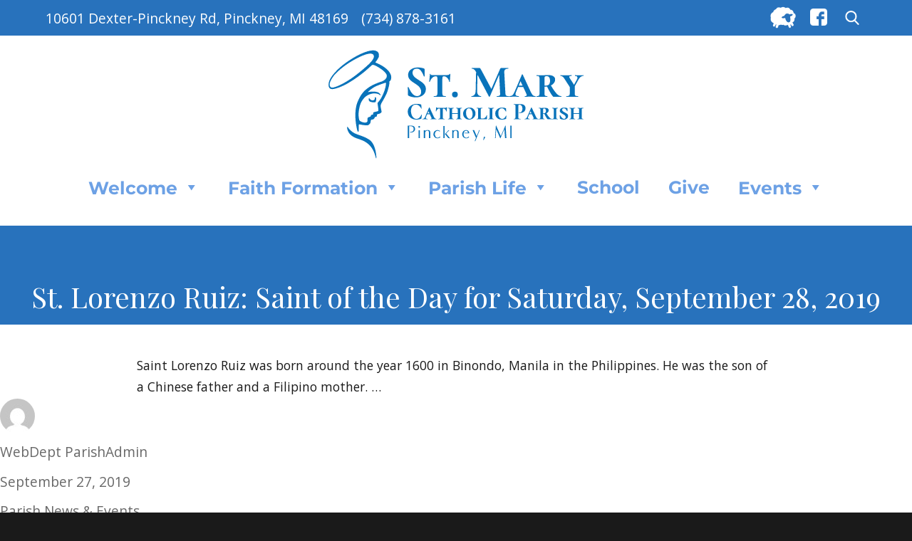

--- FILE ---
content_type: text/html; charset=UTF-8
request_url: https://stmarypinckney.org/2019/09/27/st-lorenzo-ruiz-saint-of-the-day-for-saturday-september-28-2019/
body_size: 46205
content:
<!DOCTYPE html>
<html lang="en-US" class="no-js">
<head>
	<meta charset="UTF-8">
	<meta name="viewport" content="width=device-width, initial-scale=1">
	<link rel="profile" href="http://gmpg.org/xfn/11">
		<script>
(function(html){html.className = html.className.replace(/\bno-js\b/,'js')})(document.documentElement);
//# sourceURL=twentysixteen_javascript_detection
</script>
<title>St. Lorenzo Ruiz: Saint of the Day for Saturday, September 28, 2019 &#8211; St. Mary Catholic Parish</title>
<meta name='robots' content='max-image-preview:large' />
<link rel="alternate" type="application/rss+xml" title="St. Mary Catholic Parish &raquo; Feed" href="https://stmarypinckney.org/feed/" />
<link rel="alternate" title="oEmbed (JSON)" type="application/json+oembed" href="https://stmarypinckney.org/wp-json/oembed/1.0/embed?url=https%3A%2F%2Fstmarypinckney.org%2F2019%2F09%2F27%2Fst-lorenzo-ruiz-saint-of-the-day-for-saturday-september-28-2019%2F" />
<link rel="alternate" title="oEmbed (XML)" type="text/xml+oembed" href="https://stmarypinckney.org/wp-json/oembed/1.0/embed?url=https%3A%2F%2Fstmarypinckney.org%2F2019%2F09%2F27%2Fst-lorenzo-ruiz-saint-of-the-day-for-saturday-september-28-2019%2F&#038;format=xml" />
<style id='wp-img-auto-sizes-contain-inline-css'>
img:is([sizes=auto i],[sizes^="auto," i]){contain-intrinsic-size:3000px 1500px}
/*# sourceURL=wp-img-auto-sizes-contain-inline-css */
</style>
<style id='wp-emoji-styles-inline-css'>

	img.wp-smiley, img.emoji {
		display: inline !important;
		border: none !important;
		box-shadow: none !important;
		height: 1em !important;
		width: 1em !important;
		margin: 0 0.07em !important;
		vertical-align: -0.1em !important;
		background: none !important;
		padding: 0 !important;
	}
/*# sourceURL=wp-emoji-styles-inline-css */
</style>
<link rel='stylesheet' id='wp-block-library-css' href='https://stmarypinckney.org/wp-includes/css/dist/block-library/style.min.css?ver=6.9' media='all' />
<style id='global-styles-inline-css'>
:root{--wp--preset--aspect-ratio--square: 1;--wp--preset--aspect-ratio--4-3: 4/3;--wp--preset--aspect-ratio--3-4: 3/4;--wp--preset--aspect-ratio--3-2: 3/2;--wp--preset--aspect-ratio--2-3: 2/3;--wp--preset--aspect-ratio--16-9: 16/9;--wp--preset--aspect-ratio--9-16: 9/16;--wp--preset--color--black: #000000;--wp--preset--color--cyan-bluish-gray: #abb8c3;--wp--preset--color--white: #fff;--wp--preset--color--pale-pink: #f78da7;--wp--preset--color--vivid-red: #cf2e2e;--wp--preset--color--luminous-vivid-orange: #ff6900;--wp--preset--color--luminous-vivid-amber: #fcb900;--wp--preset--color--light-green-cyan: #7bdcb5;--wp--preset--color--vivid-green-cyan: #00d084;--wp--preset--color--pale-cyan-blue: #8ed1fc;--wp--preset--color--vivid-cyan-blue: #0693e3;--wp--preset--color--vivid-purple: #9b51e0;--wp--preset--color--dark-gray: #1a1a1a;--wp--preset--color--medium-gray: #686868;--wp--preset--color--light-gray: #e5e5e5;--wp--preset--color--blue-gray: #4d545c;--wp--preset--color--bright-blue: #007acc;--wp--preset--color--light-blue: #9adffd;--wp--preset--color--dark-brown: #402b30;--wp--preset--color--medium-brown: #774e24;--wp--preset--color--dark-red: #640c1f;--wp--preset--color--bright-red: #ff675f;--wp--preset--color--yellow: #ffef8e;--wp--preset--gradient--vivid-cyan-blue-to-vivid-purple: linear-gradient(135deg,rgb(6,147,227) 0%,rgb(155,81,224) 100%);--wp--preset--gradient--light-green-cyan-to-vivid-green-cyan: linear-gradient(135deg,rgb(122,220,180) 0%,rgb(0,208,130) 100%);--wp--preset--gradient--luminous-vivid-amber-to-luminous-vivid-orange: linear-gradient(135deg,rgb(252,185,0) 0%,rgb(255,105,0) 100%);--wp--preset--gradient--luminous-vivid-orange-to-vivid-red: linear-gradient(135deg,rgb(255,105,0) 0%,rgb(207,46,46) 100%);--wp--preset--gradient--very-light-gray-to-cyan-bluish-gray: linear-gradient(135deg,rgb(238,238,238) 0%,rgb(169,184,195) 100%);--wp--preset--gradient--cool-to-warm-spectrum: linear-gradient(135deg,rgb(74,234,220) 0%,rgb(151,120,209) 20%,rgb(207,42,186) 40%,rgb(238,44,130) 60%,rgb(251,105,98) 80%,rgb(254,248,76) 100%);--wp--preset--gradient--blush-light-purple: linear-gradient(135deg,rgb(255,206,236) 0%,rgb(152,150,240) 100%);--wp--preset--gradient--blush-bordeaux: linear-gradient(135deg,rgb(254,205,165) 0%,rgb(254,45,45) 50%,rgb(107,0,62) 100%);--wp--preset--gradient--luminous-dusk: linear-gradient(135deg,rgb(255,203,112) 0%,rgb(199,81,192) 50%,rgb(65,88,208) 100%);--wp--preset--gradient--pale-ocean: linear-gradient(135deg,rgb(255,245,203) 0%,rgb(182,227,212) 50%,rgb(51,167,181) 100%);--wp--preset--gradient--electric-grass: linear-gradient(135deg,rgb(202,248,128) 0%,rgb(113,206,126) 100%);--wp--preset--gradient--midnight: linear-gradient(135deg,rgb(2,3,129) 0%,rgb(40,116,252) 100%);--wp--preset--font-size--small: 13px;--wp--preset--font-size--medium: 20px;--wp--preset--font-size--large: 36px;--wp--preset--font-size--x-large: 42px;--wp--preset--spacing--20: 0.44rem;--wp--preset--spacing--30: 0.67rem;--wp--preset--spacing--40: 1rem;--wp--preset--spacing--50: 1.5rem;--wp--preset--spacing--60: 2.25rem;--wp--preset--spacing--70: 3.38rem;--wp--preset--spacing--80: 5.06rem;--wp--preset--shadow--natural: 6px 6px 9px rgba(0, 0, 0, 0.2);--wp--preset--shadow--deep: 12px 12px 50px rgba(0, 0, 0, 0.4);--wp--preset--shadow--sharp: 6px 6px 0px rgba(0, 0, 0, 0.2);--wp--preset--shadow--outlined: 6px 6px 0px -3px rgb(255, 255, 255), 6px 6px rgb(0, 0, 0);--wp--preset--shadow--crisp: 6px 6px 0px rgb(0, 0, 0);}:where(.is-layout-flex){gap: 0.5em;}:where(.is-layout-grid){gap: 0.5em;}body .is-layout-flex{display: flex;}.is-layout-flex{flex-wrap: wrap;align-items: center;}.is-layout-flex > :is(*, div){margin: 0;}body .is-layout-grid{display: grid;}.is-layout-grid > :is(*, div){margin: 0;}:where(.wp-block-columns.is-layout-flex){gap: 2em;}:where(.wp-block-columns.is-layout-grid){gap: 2em;}:where(.wp-block-post-template.is-layout-flex){gap: 1.25em;}:where(.wp-block-post-template.is-layout-grid){gap: 1.25em;}.has-black-color{color: var(--wp--preset--color--black) !important;}.has-cyan-bluish-gray-color{color: var(--wp--preset--color--cyan-bluish-gray) !important;}.has-white-color{color: var(--wp--preset--color--white) !important;}.has-pale-pink-color{color: var(--wp--preset--color--pale-pink) !important;}.has-vivid-red-color{color: var(--wp--preset--color--vivid-red) !important;}.has-luminous-vivid-orange-color{color: var(--wp--preset--color--luminous-vivid-orange) !important;}.has-luminous-vivid-amber-color{color: var(--wp--preset--color--luminous-vivid-amber) !important;}.has-light-green-cyan-color{color: var(--wp--preset--color--light-green-cyan) !important;}.has-vivid-green-cyan-color{color: var(--wp--preset--color--vivid-green-cyan) !important;}.has-pale-cyan-blue-color{color: var(--wp--preset--color--pale-cyan-blue) !important;}.has-vivid-cyan-blue-color{color: var(--wp--preset--color--vivid-cyan-blue) !important;}.has-vivid-purple-color{color: var(--wp--preset--color--vivid-purple) !important;}.has-black-background-color{background-color: var(--wp--preset--color--black) !important;}.has-cyan-bluish-gray-background-color{background-color: var(--wp--preset--color--cyan-bluish-gray) !important;}.has-white-background-color{background-color: var(--wp--preset--color--white) !important;}.has-pale-pink-background-color{background-color: var(--wp--preset--color--pale-pink) !important;}.has-vivid-red-background-color{background-color: var(--wp--preset--color--vivid-red) !important;}.has-luminous-vivid-orange-background-color{background-color: var(--wp--preset--color--luminous-vivid-orange) !important;}.has-luminous-vivid-amber-background-color{background-color: var(--wp--preset--color--luminous-vivid-amber) !important;}.has-light-green-cyan-background-color{background-color: var(--wp--preset--color--light-green-cyan) !important;}.has-vivid-green-cyan-background-color{background-color: var(--wp--preset--color--vivid-green-cyan) !important;}.has-pale-cyan-blue-background-color{background-color: var(--wp--preset--color--pale-cyan-blue) !important;}.has-vivid-cyan-blue-background-color{background-color: var(--wp--preset--color--vivid-cyan-blue) !important;}.has-vivid-purple-background-color{background-color: var(--wp--preset--color--vivid-purple) !important;}.has-black-border-color{border-color: var(--wp--preset--color--black) !important;}.has-cyan-bluish-gray-border-color{border-color: var(--wp--preset--color--cyan-bluish-gray) !important;}.has-white-border-color{border-color: var(--wp--preset--color--white) !important;}.has-pale-pink-border-color{border-color: var(--wp--preset--color--pale-pink) !important;}.has-vivid-red-border-color{border-color: var(--wp--preset--color--vivid-red) !important;}.has-luminous-vivid-orange-border-color{border-color: var(--wp--preset--color--luminous-vivid-orange) !important;}.has-luminous-vivid-amber-border-color{border-color: var(--wp--preset--color--luminous-vivid-amber) !important;}.has-light-green-cyan-border-color{border-color: var(--wp--preset--color--light-green-cyan) !important;}.has-vivid-green-cyan-border-color{border-color: var(--wp--preset--color--vivid-green-cyan) !important;}.has-pale-cyan-blue-border-color{border-color: var(--wp--preset--color--pale-cyan-blue) !important;}.has-vivid-cyan-blue-border-color{border-color: var(--wp--preset--color--vivid-cyan-blue) !important;}.has-vivid-purple-border-color{border-color: var(--wp--preset--color--vivid-purple) !important;}.has-vivid-cyan-blue-to-vivid-purple-gradient-background{background: var(--wp--preset--gradient--vivid-cyan-blue-to-vivid-purple) !important;}.has-light-green-cyan-to-vivid-green-cyan-gradient-background{background: var(--wp--preset--gradient--light-green-cyan-to-vivid-green-cyan) !important;}.has-luminous-vivid-amber-to-luminous-vivid-orange-gradient-background{background: var(--wp--preset--gradient--luminous-vivid-amber-to-luminous-vivid-orange) !important;}.has-luminous-vivid-orange-to-vivid-red-gradient-background{background: var(--wp--preset--gradient--luminous-vivid-orange-to-vivid-red) !important;}.has-very-light-gray-to-cyan-bluish-gray-gradient-background{background: var(--wp--preset--gradient--very-light-gray-to-cyan-bluish-gray) !important;}.has-cool-to-warm-spectrum-gradient-background{background: var(--wp--preset--gradient--cool-to-warm-spectrum) !important;}.has-blush-light-purple-gradient-background{background: var(--wp--preset--gradient--blush-light-purple) !important;}.has-blush-bordeaux-gradient-background{background: var(--wp--preset--gradient--blush-bordeaux) !important;}.has-luminous-dusk-gradient-background{background: var(--wp--preset--gradient--luminous-dusk) !important;}.has-pale-ocean-gradient-background{background: var(--wp--preset--gradient--pale-ocean) !important;}.has-electric-grass-gradient-background{background: var(--wp--preset--gradient--electric-grass) !important;}.has-midnight-gradient-background{background: var(--wp--preset--gradient--midnight) !important;}.has-small-font-size{font-size: var(--wp--preset--font-size--small) !important;}.has-medium-font-size{font-size: var(--wp--preset--font-size--medium) !important;}.has-large-font-size{font-size: var(--wp--preset--font-size--large) !important;}.has-x-large-font-size{font-size: var(--wp--preset--font-size--x-large) !important;}
/*# sourceURL=global-styles-inline-css */
</style>

<style id='classic-theme-styles-inline-css'>
/*! This file is auto-generated */
.wp-block-button__link{color:#fff;background-color:#32373c;border-radius:9999px;box-shadow:none;text-decoration:none;padding:calc(.667em + 2px) calc(1.333em + 2px);font-size:1.125em}.wp-block-file__button{background:#32373c;color:#fff;text-decoration:none}
/*# sourceURL=/wp-includes/css/classic-themes.min.css */
</style>
<link rel='stylesheet' id='vsel-styles-css' href='https://stmarypinckney.org/wp-content/plugins/very-simple-event-list/css/vsel-style.min.css?ver=6.9' media='all' />
<link rel='stylesheet' id='wp-show-posts-css' href='https://stmarypinckney.org/wp-content/plugins/wp-show-posts/css/wp-show-posts-min.css?ver=1.1.6' media='all' />
<link rel='stylesheet' id='megamenu-css' href='https://stmarypinckney.org/wp-content/uploads/maxmegamenu/style.css?ver=6a6292' media='all' />
<link rel='stylesheet' id='dashicons-css' href='https://stmarypinckney.org/wp-includes/css/dashicons.min.css?ver=6.9' media='all' />
<link rel='stylesheet' id='parent-style-css' href='https://stmarypinckney.org/wp-content/themes/twentysixteen/style.css?ver=6.9' media='all' />
<link rel='stylesheet' id='child-style-css' href='https://stmarypinckney.org/wp-content/themes/StMaryChildTheme/style.css?ver=6.9' media='all' />
<link rel='stylesheet' id='twentysixteen-fonts-css' href='https://stmarypinckney.org/wp-content/themes/twentysixteen/fonts/merriweather-plus-montserrat-plus-inconsolata.css?ver=20230328' media='all' />
<link rel='stylesheet' id='genericons-css' href='https://stmarypinckney.org/wp-content/themes/twentysixteen/genericons/genericons.css?ver=20251101' media='all' />
<link rel='stylesheet' id='twentysixteen-style-css' href='https://stmarypinckney.org/wp-content/themes/StMaryChildTheme/style.css?ver=20251202' media='all' />
<link rel='stylesheet' id='twentysixteen-block-style-css' href='https://stmarypinckney.org/wp-content/themes/twentysixteen/css/blocks.css?ver=20240817' media='all' />
<style id='tnc_custom_css-inline-css'>

            .nginx-cache-btn.nginx-cache-off a { background-color: #d63638 !important; }
            .nginx-cache-btn.nginx-cache-on a { background-color: green !important; }
        
/*# sourceURL=tnc_custom_css-inline-css */
</style>
<link rel='stylesheet' id='tmm-css' href='https://stmarypinckney.org/wp-content/plugins/team-members/inc/css/tmm_style.css?ver=6.9' media='all' />
<script src="https://stmarypinckney.org/wp-includes/js/jquery/jquery.min.js?ver=3.7.1" id="jquery-core-js"></script>
<script src="https://stmarypinckney.org/wp-includes/js/jquery/jquery-migrate.min.js?ver=3.4.1" id="jquery-migrate-js"></script>
<script src="https://stmarypinckney.org/wp-content/themes/StMaryChildTheme/date-format.js?ver=6.9" id="date-format-js-js"></script>
<script id="twentysixteen-script-js-extra">
var screenReaderText = {"expand":"expand child menu","collapse":"collapse child menu"};
//# sourceURL=twentysixteen-script-js-extra
</script>
<script src="https://stmarypinckney.org/wp-content/themes/twentysixteen/js/functions.js?ver=20230629" id="twentysixteen-script-js" defer data-wp-strategy="defer"></script>
<link rel="https://api.w.org/" href="https://stmarypinckney.org/wp-json/" /><link rel="alternate" title="JSON" type="application/json" href="https://stmarypinckney.org/wp-json/wp/v2/posts/594130" /><link rel="EditURI" type="application/rsd+xml" title="RSD" href="https://stmarypinckney.org/xmlrpc.php?rsd" />
<meta name="generator" content="WordPress 6.9" />
<link rel="canonical" href="https://stmarypinckney.org/2019/09/27/st-lorenzo-ruiz-saint-of-the-day-for-saturday-september-28-2019/" />
<link rel='shortlink' href='https://stmarypinckney.org/?p=594130' />
<!-- Analytics by WP Statistics - https://wp-statistics.com -->
<link rel="icon" href="https://stmarypinckney.org/wp-content/uploads/2018/05/cropped-SM-Pinckney-Mary-1-32x32.png" sizes="32x32" />
<link rel="icon" href="https://stmarypinckney.org/wp-content/uploads/2018/05/cropped-SM-Pinckney-Mary-1-192x192.png" sizes="192x192" />
<link rel="apple-touch-icon" href="https://stmarypinckney.org/wp-content/uploads/2018/05/cropped-SM-Pinckney-Mary-1-180x180.png" />
<meta name="msapplication-TileImage" content="https://stmarypinckney.org/wp-content/uploads/2018/05/cropped-SM-Pinckney-Mary-1-270x270.png" />
		<style id="wp-custom-css">
			#bbpress-forums p.bbp-topic-meta span {
	display:none;
}

.footerSocial img {
	object-fit: contain;
	width: 40px;
	height: 40px;
}
.flocknote ::placeholder {
	color: #000000!important;
}
.flocknote {
	width:50%!important;
	float:left!important;
}

.homespacer {
	display:block;
	height:1rem
}		</style>
		<style type="text/css">/** Mega Menu CSS: fs **/</style>
	<link href="https://fonts.googleapis.com/css?family=Playfair+Display:400,700" rel="stylesheet">
	<link href="https://fonts.googleapis.com/css?family=Open+Sans:300,400,600,700" rel="stylesheet">
	<link rel="stylesheet" href="https://use.fontawesome.com/releases/v5.0.12/css/all.css" integrity="sha384-G0fIWCsCzJIMAVNQPfjH08cyYaUtMwjJwqiRKxxE/rx96Uroj1BtIQ6MLJuheaO9" crossorigin="anonymous">
<link rel='stylesheet' id='font-awesome-css' href='https://cdn.jsdelivr.net/fontawesome/4.7.0/css/font-awesome.min.css?ver=6.9' media='all' />
</head>

<body class="wp-singular post-template-default single single-post postid-594130 single-format-standard wp-embed-responsive wp-theme-twentysixteen wp-child-theme-StMaryChildTheme mega-menu-primary metaslider-plugin group-blog">
<div id="page" class="site">
	<div class="site-inner">
		<a class="skip-link screen-reader-text" href="#content">Skip to content</a>

		<header id="masthead" class="site-header" role="banner">
			<div class="site-header-main">
				<div class="headerBlue">
					<div class="headerContact">
						<div class="headerAddress">
														10601 Dexter-Pinckney Rd, Pinckney, MI 48169						</div>
						<div class="headerPhone">
															(734) 878-3161													</div>
					</div>
					<div class="headerSearch">
						<!--<div class="livestream">
							<a href="https://www.facebook.com/stmarypinckney/live" target="_blank"><img src="/wp-content/uploads/2020/12/livestream_button.png" style="height: 24px; margin-right: 20px;"></a></div>-->
						<a href="https://stmarypinckney.flocknote.com/" target="_blank"><img src="/wp-content/themes/StMaryChildTheme/images/flocknote.png" style="width: 36px; margin-right: 20px;"></a>
						<a href="https://www.facebook.com/stmarypinckney/" target="_blank"><img src="/wp-content/themes/StMaryChildTheme/images/facebookSquare.png" style="width: 24px; margin-right: 20px;"></a>
						
<form role="search" method="get" class="search-form" action="https://stmarypinckney.org/">
	<label>
		<span class="screen-reader-text">
			Search for:		</span>
		<input type="search" class="search-field" placeholder="Search &hellip;" value="" name="s" />
	</label>
	<button type="submit" class="search-submit"><span class="screen-reader-text">
		Search	</span></button>
</form>
					</div>
				</div>
				<div class="headerTop">
					<div class="site-branding">
													<a href="https://stmarypinckney.org/" rel="home">
								<img src="/wp-content/uploads/2018/05/logo-pinckney-stacked.png" alt="St. Mary Catholic Parish" />
							</a>
												<!--<a href="https://stmarypinckney.org/" rel="home">
							<img src="/wp-content/uploads/2018/05/logo-pinckney-stacked.png" alt="St. Mary Catholic Parish" />
						</a>-->
					</div><!-- .site-branding -->
				</div>
									<button id="menu-toggle" class="menu-toggle">Menu</button>

					<div id="site-header-menu" class="site-header-menu">
													<nav id="site-navigation" class="main-navigation" role="navigation" aria-label="Primary Menu">
								<div id="mega-menu-wrap-primary" class="mega-menu-wrap"><div class="mega-menu-toggle"><div class="mega-toggle-blocks-left"></div><div class="mega-toggle-blocks-center"><div class='mega-toggle-block mega-menu-toggle-block mega-toggle-block-1' id='mega-toggle-block-1' tabindex='0'><span class='mega-toggle-label' role='button' aria-expanded='false'><span class='mega-toggle-label-closed'>MENU</span><span class='mega-toggle-label-open'>MENU</span></span></div></div><div class="mega-toggle-blocks-right"></div></div><ul id="mega-menu-primary" class="mega-menu max-mega-menu mega-menu-horizontal mega-no-js" data-event="hover_intent" data-effect="fade_up" data-effect-speed="200" data-effect-mobile="disabled" data-effect-speed-mobile="0" data-mobile-force-width="false" data-second-click="go" data-document-click="collapse" data-vertical-behaviour="standard" data-breakpoint="768" data-unbind="true" data-mobile-state="collapse_all" data-mobile-direction="vertical" data-hover-intent-timeout="300" data-hover-intent-interval="100"><li class="mega-menu-item mega-menu-item-type-post_type mega-menu-item-object-page mega-menu-item-home mega-menu-item-has-children mega-align-bottom-left mega-menu-flyout mega-menu-item-62" id="mega-menu-item-62"><a class="mega-menu-link" href="https://stmarypinckney.org/" aria-expanded="false" tabindex="0">Welcome<span class="mega-indicator" aria-hidden="true"></span></a>
<ul class="mega-sub-menu">
<li class="mega-menu-item mega-menu-item-type-post_type mega-menu-item-object-page mega-menu-item-4664" id="mega-menu-item-4664"><a class="mega-menu-link" href="https://stmarypinckney.org/fr-dans-homily-archives/">Homilies</a></li><li class="mega-menu-item mega-menu-item-type-post_type mega-menu-item-object-page mega-menu-item-887402" id="mega-menu-item-887402"><a class="mega-menu-link" href="https://stmarypinckney.org/our-mission/">Our Mission</a></li><li class="mega-menu-item mega-menu-item-type-post_type mega-menu-item-object-page mega-menu-item-887401" id="mega-menu-item-887401"><a class="mega-menu-link" href="https://stmarypinckney.org/parish-staff/">Parish Staff</a></li><li class="mega-menu-item mega-menu-item-type-post_type mega-menu-item-object-page mega-menu-item-887404" id="mega-menu-item-887404"><a class="mega-menu-link" href="https://stmarypinckney.org/prayer/">Prayer Request</a></li></ul>
</li><li class="mega-menu-item mega-menu-item-type-post_type mega-menu-item-object-page mega-menu-item-has-children mega-align-bottom-left mega-menu-flyout mega-menu-item-887223" id="mega-menu-item-887223"><a class="mega-menu-link" href="https://stmarypinckney.org/faith-formation/" aria-expanded="false" tabindex="0">Faith Formation<span class="mega-indicator" aria-hidden="true"></span></a>
<ul class="mega-sub-menu">
<li class="mega-menu-item mega-menu-item-type-post_type mega-menu-item-object-page mega-menu-item-887398" id="mega-menu-item-887398"><a class="mega-menu-link" href="https://stmarypinckney.org/adult-faith-formation/">Adult Faith Formation</a></li><li class="mega-menu-item mega-menu-item-type-post_type mega-menu-item-object-page mega-menu-item-887399" id="mega-menu-item-887399"><a class="mega-menu-link" href="https://stmarypinckney.org/catechesis-of-the-good-shepherd/">Catechesis of the Good Shepherd</a></li><li class="mega-menu-item mega-menu-item-type-post_type mega-menu-item-object-page mega-menu-item-686" id="mega-menu-item-686"><a class="mega-menu-link" href="https://stmarypinckney.org/family-catechesis/">Family Catechesis and Confirmation</a></li><li class="mega-menu-item mega-menu-item-type-post_type mega-menu-item-object-page mega-menu-item-887432" id="mega-menu-item-887432"><a class="mega-menu-link" href="https://stmarypinckney.org/marriage-preparation/">Marriage Preparation</a></li><li class="mega-menu-item mega-menu-item-type-post_type mega-menu-item-object-page mega-menu-item-887358" id="mega-menu-item-887358"><a class="mega-menu-link" href="https://stmarypinckney.org/faith-formation/natural-family-planning-ministry-nfp/">Natural Family Planning Ministry (NFP)</a></li><li class="mega-menu-item mega-menu-item-type-post_type mega-menu-item-object-page mega-menu-item-688" id="mega-menu-item-688"><a class="mega-menu-link" href="https://stmarypinckney.org/rcia/">OCIA - Order of Christian Initiation for Adults</a></li><li class="mega-menu-item mega-menu-item-type-post_type mega-menu-item-object-page mega-menu-item-887400" id="mega-menu-item-887400"><a class="mega-menu-link" href="https://stmarypinckney.org/youth/">Youth Group</a></li></ul>
</li><li class="mega-menu-item mega-menu-item-type-post_type mega-menu-item-object-page mega-menu-item-has-children mega-align-bottom-left mega-menu-flyout mega-menu-item-887225" id="mega-menu-item-887225"><a class="mega-menu-link" href="https://stmarypinckney.org/parish-life/" aria-expanded="false" tabindex="0">Parish Life<span class="mega-indicator" aria-hidden="true"></span></a>
<ul class="mega-sub-menu">
<li class="mega-menu-item mega-menu-item-type-post_type mega-menu-item-object-page mega-menu-item-887405" id="mega-menu-item-887405"><a class="mega-menu-link" href="https://stmarypinckney.org/virtual-chapel/">Adoration Chapel</a></li><li class="mega-menu-item mega-menu-item-type-post_type mega-menu-item-object-page mega-menu-item-887431" id="mega-menu-item-887431"><a class="mega-menu-link" href="https://stmarypinckney.org/enthronement-of-jesus-in-the-home/">Enthronement of Jesus in the Home</a></li><li class="mega-menu-item mega-menu-item-type-post_type mega-menu-item-object-page mega-menu-item-887403" id="mega-menu-item-887403"><a class="mega-menu-link" href="https://stmarypinckney.org/formed/">Formed</a></li><li class="mega-menu-item mega-menu-item-type-post_type mega-menu-item-object-page mega-menu-item-has-children mega-menu-item-887353" id="mega-menu-item-887353"><a class="mega-menu-link" href="https://stmarypinckney.org/hwp/" aria-expanded="false">Healing<span class="mega-indicator" aria-hidden="true"></span></a>
	<ul class="mega-sub-menu">
<li class="mega-menu-item mega-menu-item-type-post_type mega-menu-item-object-page mega-menu-item-890599" id="mega-menu-item-890599"><a class="mega-menu-link" href="https://stmarypinckney.org/healing-the-whole-person/">Healing Information</a></li><li class="mega-menu-item mega-menu-item-type-post_type mega-menu-item-object-page mega-menu-item-has-children mega-menu-item-887356" id="mega-menu-item-887356"><a class="mega-menu-link" href="https://stmarypinckney.org/hwp/healing-the-whole-person-retreat/" aria-expanded="false">Healing the Whole Person Retreat<span class="mega-indicator" aria-hidden="true"></span></a>
		<ul class="mega-sub-menu">
<li class="mega-menu-item mega-menu-item-type-post_type mega-menu-item-object-page mega-menu-item-774196" id="mega-menu-item-774196"><a class="mega-menu-link" href="https://stmarypinckney.org/hwp/healing-the-whole-person-retreat/">October 2023 Retreat</a></li>		</ul>
</li><li class="mega-menu-item mega-menu-item-type-post_type mega-menu-item-object-page mega-menu-item-887354" id="mega-menu-item-887354"><a class="mega-menu-link" href="https://stmarypinckney.org/healing-groups/">Healing Groups</a></li><li class="mega-menu-item mega-menu-item-type-post_type mega-menu-item-object-page mega-menu-item-887355" id="mega-menu-item-887355"><a class="mega-menu-link" href="https://stmarypinckney.org/inner-healing-prayer-ministry/">Inner Healing Prayer Ministry</a></li>	</ul>
</li><li class="mega-menu-item mega-menu-item-type-post_type mega-menu-item-object-page mega-menu-item-887408" id="mega-menu-item-887408"><a class="mega-menu-link" href="https://stmarypinckney.org/parish-life/liturgical-ministries/">Liturgical Ministries</a></li><li class="mega-menu-item mega-menu-item-type-post_type mega-menu-item-object-page mega-menu-item-887410" id="mega-menu-item-887410"><a class="mega-menu-link" href="https://stmarypinckney.org/parish-life/music-ministry/">Music Ministry</a></li><li class="mega-menu-item mega-menu-item-type-post_type mega-menu-item-object-page mega-menu-item-887406" id="mega-menu-item-887406"><a class="mega-menu-link" href="https://stmarypinckney.org/current-events/">Parish Calendar of Events</a></li><li class="mega-menu-item mega-menu-item-type-post_type mega-menu-item-object-page mega-menu-item-887412" id="mega-menu-item-887412"><a class="mega-menu-link" href="https://stmarypinckney.org/parish-life/sacraments/">Sacraments</a></li><li class="mega-menu-item mega-menu-item-type-post_type mega-menu-item-object-page mega-menu-item-887876" id="mega-menu-item-887876"><a class="mega-menu-link" href="https://stmarypinckney.org/safe-haven-sunday/">Safe Haven Sunday</a></li></ul>
</li><li class="mega-menu-item mega-menu-item-type-custom mega-menu-item-object-custom mega-align-bottom-left mega-menu-flyout mega-menu-item-896905" id="mega-menu-item-896905"><a target="_blank" class="mega-menu-link" href="https://www.stmarypinckneyschool.org/" tabindex="0">School</a></li><li class="mega-menu-item mega-menu-item-type-post_type mega-menu-item-object-page mega-align-bottom-left mega-menu-flyout mega-menu-item-169" id="mega-menu-item-169"><a class="mega-menu-link" href="https://stmarypinckney.org/online-giving/" tabindex="0">Give</a></li><li class="mega-menu-item mega-menu-item-type-post_type mega-menu-item-object-page mega-menu-item-has-children mega-align-bottom-left mega-menu-flyout mega-menu-item-754002" id="mega-menu-item-754002"><a class="mega-menu-link" href="https://stmarypinckney.org/events-and-formation-opportunities/" aria-expanded="false" tabindex="0">Events<span class="mega-indicator" aria-hidden="true"></span></a>
<ul class="mega-sub-menu">
<li class="mega-menu-item mega-menu-item-type-custom mega-menu-item-object-custom mega-menu-item-has-children mega-menu-item-68" id="mega-menu-item-68"><a class="mega-menu-link" href="#" aria-expanded="false">Information<span class="mega-indicator" aria-hidden="true"></span></a>
	<ul class="mega-sub-menu">
<li class="mega-menu-item mega-menu-item-type-post_type mega-menu-item-object-page mega-menu-item-830" id="mega-menu-item-830"><a class="mega-menu-link" href="https://stmarypinckney.org/contact-information/">Contact</a></li><li class="mega-menu-item mega-menu-item-type-post_type mega-menu-item-object-page mega-menu-item-199" id="mega-menu-item-199"><a class="mega-menu-link" href="https://stmarypinckney.org/employment-opportunities/">Employment</a></li>	</ul>
</li></ul>
</li></ul></div>							</nav><!-- .main-navigation -->
						
											</div><!-- .site-header-menu -->
							</div><!-- .site-header-main -->
		</header><!-- .site-header -->

		<div id="content" class="site-content">

<div id="primary" class="content-area">
	<main id="main" class="site-main">
		
<article id="post-594130" class="post-594130 post type-post status-publish format-standard hentry category-parish-news">
	<header class="entry-header">
		<h1 class="entry-title">St. Lorenzo Ruiz: Saint of the Day for Saturday, September 28, 2019</h1>	</header><!-- .entry-header -->

	
	
	<div class="entry-content">
		<p>Saint Lorenzo Ruiz was born around the year 1600 in  Binondo, Manila in the Philippines. He was the son of a Chinese father and a Filipino mother. &#8230;</p>
	</div><!-- .entry-content -->

	<footer class="entry-footer">
		<span class="byline"><img alt='' src='https://secure.gravatar.com/avatar/a6a919e2981d26c19e12d78866cc4092950f9e5212de0315f3a034dc2a92f2aa?s=49&#038;d=mm&#038;r=g' srcset='https://secure.gravatar.com/avatar/a6a919e2981d26c19e12d78866cc4092950f9e5212de0315f3a034dc2a92f2aa?s=98&#038;d=mm&#038;r=g 2x' class='avatar avatar-49 photo' height='49' width='49' decoding='async'/><span class="screen-reader-text">Author </span><span class="author vcard"><a class="url fn n" href="https://stmarypinckney.org/author/diocesan-parishadmin/">WebDept ParishAdmin</a></span></span><span class="posted-on"><span class="screen-reader-text">Posted on </span><a href="https://stmarypinckney.org/2019/09/27/st-lorenzo-ruiz-saint-of-the-day-for-saturday-september-28-2019/" rel="bookmark"><time class="entry-date published updated" datetime="2019-09-27T15:36:02-04:00">September 27, 2019</time></a></span><span class="cat-links"><span class="screen-reader-text">Categories </span><a href="https://stmarypinckney.org/category/parish-news/" rel="category tag">Parish News &amp; Events</a></span>			</footer><!-- .entry-footer -->
</article><!-- #post-594130 -->

	<nav class="navigation post-navigation" aria-label="Posts">
		<h2 class="screen-reader-text">Post navigation</h2>
		<div class="nav-links"><div class="nav-previous"><a href="https://stmarypinckney.org/2019/09/27/a-parents-prayer-to-st-joseph-prayer-of-the-day-for-saturday-september-28-2019/" rel="prev"><span class="meta-nav" aria-hidden="true">Previous</span> <span class="screen-reader-text">Previous post:</span> <span class="post-title">A Parent&#8217;s Prayer to St. Joseph: Prayer of the Day for Saturday, September 28, 2019</span></a></div><div class="nav-next"><a href="https://stmarypinckney.org/2019/09/28/saturday-of-the-twenty-fifth-week-in-ordinary-time/" rel="next"><span class="meta-nav" aria-hidden="true">Next</span> <span class="screen-reader-text">Next post:</span> <span class="post-title">Saturday of the Twenty-fifth Week in Ordinary Time</span></a></div></div>
	</nav>
	</main><!-- .site-main -->

	
</div><!-- .content-area -->


	<aside id="secondary" class="sidebar widget-area">
		<section id="search-2" class="widget widget_search">
<form role="search" method="get" class="search-form" action="https://stmarypinckney.org/">
	<label>
		<span class="screen-reader-text">
			Search for:		</span>
		<input type="search" class="search-field" placeholder="Search &hellip;" value="" name="s" />
	</label>
	<button type="submit" class="search-submit"><span class="screen-reader-text">
		Search	</span></button>
</form>
</section>
		<section id="recent-posts-2" class="widget widget_recent_entries">
		<h2 class="widget-title">Recent Posts</h2><nav aria-label="Recent Posts">
		<ul>
											<li>
					<a href="https://stmarypinckney.org/2022/11/17/knowing-christ-our-peace-conociendo-a-cristo-nuestro-paz/">Knowing Christ, Our Peace / Conociéndo a Cristo, Nuestro Paz</a>
									</li>
											<li>
					<a href="https://stmarypinckney.org/2022/11/16/st-hugh-of-lincoln-saint-of-the-day-for-thursday-november-17-2022/">St. Hugh of Lincoln: Saint of the Day for Thursday, November 17, 2022</a>
									</li>
											<li>
					<a href="https://stmarypinckney.org/2022/11/16/prayer-to-saint-anthony-of-padua-performer-of-miracles-prayer-of-the-day-for-thursday-november-17-2022/">Prayer to Saint Anthony of Padua, Performer of Miracles: Prayer of the Day for Thursday, November 17, 2022</a>
									</li>
											<li>
					<a href="https://stmarypinckney.org/2022/11/16/all-we-need-and-more-todo-lo-que-necesitamos-y-hasta-mas/">All We Need, And More / Todo lo Que Necesitamos y Hasta Más</a>
									</li>
											<li>
					<a href="https://stmarypinckney.org/2022/11/15/st-margaret-of-scotland-saint-of-the-day-for-wednesday-november-16-2022/">St. Margaret of Scotland: Saint of the Day for Wednesday, November 16, 2022</a>
									</li>
					</ul>

		</nav></section><section id="archives-2" class="widget widget_archive"><h2 class="widget-title">Archives</h2><nav aria-label="Archives">
			<ul>
					<li><a href='https://stmarypinckney.org/2022/11/'>November 2022</a></li>
	<li><a href='https://stmarypinckney.org/2022/10/'>October 2022</a></li>
	<li><a href='https://stmarypinckney.org/2022/09/'>September 2022</a></li>
	<li><a href='https://stmarypinckney.org/2022/08/'>August 2022</a></li>
	<li><a href='https://stmarypinckney.org/2022/07/'>July 2022</a></li>
	<li><a href='https://stmarypinckney.org/2022/06/'>June 2022</a></li>
	<li><a href='https://stmarypinckney.org/2022/05/'>May 2022</a></li>
	<li><a href='https://stmarypinckney.org/2022/04/'>April 2022</a></li>
	<li><a href='https://stmarypinckney.org/2022/03/'>March 2022</a></li>
	<li><a href='https://stmarypinckney.org/2022/02/'>February 2022</a></li>
	<li><a href='https://stmarypinckney.org/2022/01/'>January 2022</a></li>
	<li><a href='https://stmarypinckney.org/2021/12/'>December 2021</a></li>
	<li><a href='https://stmarypinckney.org/2021/11/'>November 2021</a></li>
	<li><a href='https://stmarypinckney.org/2021/10/'>October 2021</a></li>
	<li><a href='https://stmarypinckney.org/2021/09/'>September 2021</a></li>
	<li><a href='https://stmarypinckney.org/2021/08/'>August 2021</a></li>
	<li><a href='https://stmarypinckney.org/2021/07/'>July 2021</a></li>
	<li><a href='https://stmarypinckney.org/2021/06/'>June 2021</a></li>
	<li><a href='https://stmarypinckney.org/2021/05/'>May 2021</a></li>
	<li><a href='https://stmarypinckney.org/2021/04/'>April 2021</a></li>
	<li><a href='https://stmarypinckney.org/2021/03/'>March 2021</a></li>
	<li><a href='https://stmarypinckney.org/2021/02/'>February 2021</a></li>
	<li><a href='https://stmarypinckney.org/2021/01/'>January 2021</a></li>
	<li><a href='https://stmarypinckney.org/2020/12/'>December 2020</a></li>
	<li><a href='https://stmarypinckney.org/2020/11/'>November 2020</a></li>
	<li><a href='https://stmarypinckney.org/2020/10/'>October 2020</a></li>
	<li><a href='https://stmarypinckney.org/2020/09/'>September 2020</a></li>
	<li><a href='https://stmarypinckney.org/2020/08/'>August 2020</a></li>
	<li><a href='https://stmarypinckney.org/2020/07/'>July 2020</a></li>
	<li><a href='https://stmarypinckney.org/2020/06/'>June 2020</a></li>
	<li><a href='https://stmarypinckney.org/2020/05/'>May 2020</a></li>
	<li><a href='https://stmarypinckney.org/2020/04/'>April 2020</a></li>
	<li><a href='https://stmarypinckney.org/2020/03/'>March 2020</a></li>
	<li><a href='https://stmarypinckney.org/2020/02/'>February 2020</a></li>
	<li><a href='https://stmarypinckney.org/2020/01/'>January 2020</a></li>
	<li><a href='https://stmarypinckney.org/2019/12/'>December 2019</a></li>
	<li><a href='https://stmarypinckney.org/2019/11/'>November 2019</a></li>
	<li><a href='https://stmarypinckney.org/2019/10/'>October 2019</a></li>
	<li><a href='https://stmarypinckney.org/2019/09/'>September 2019</a></li>
	<li><a href='https://stmarypinckney.org/2019/08/'>August 2019</a></li>
	<li><a href='https://stmarypinckney.org/2019/07/'>July 2019</a></li>
	<li><a href='https://stmarypinckney.org/2018/06/'>June 2018</a></li>
	<li><a href='https://stmarypinckney.org/2018/05/'>May 2018</a></li>
			</ul>

			</nav></section><section id="categories-2" class="widget widget_categories"><h2 class="widget-title">Categories</h2><nav aria-label="Categories">
			<ul>
					<li class="cat-item cat-item-1"><a href="https://stmarypinckney.org/category/parish-news/">Parish News &amp; Events</a>
</li>
	<li class="cat-item cat-item-5"><a href="https://stmarypinckney.org/category/school-news-events/">School News &amp; Events</a>
</li>
	<li class="cat-item cat-item-27"><a href="https://stmarypinckney.org/category/small-groups/">Small Groups</a>
</li>
	<li class="cat-item cat-item-7"><a href="https://stmarypinckney.org/category/parish-news/youth/">Youth</a>
</li>
			</ul>

			</nav></section><section id="meta-2" class="widget widget_meta"><h2 class="widget-title">Meta</h2><nav aria-label="Meta">
		<ul>
						<li><a href="https://stmarypinckney.org/wp-login.php?itsec-hb-token=pinckney">Log in</a></li>
			<li><a href="https://stmarypinckney.org/feed/">Entries feed</a></li>
			<li><a href="https://stmarypinckney.org/comments/feed/">Comments feed</a></li>

			<li><a href="https://wordpress.org/">WordPress.org</a></li>
		</ul>

		</nav></section>	</aside><!-- .sidebar .widget-area -->

		</div><!-- .site-content -->
		<div class="footerTop">
			
		</div>
		<footer id="colophon" class="site-footer" role="contentinfo">
			<div class="footerInfo">
				<div class="footerColumn">
					<div class="footerAddress">
												10601 Dexter-Pinckney Rd, <br>Pinckney, MI 48169					</div>
											<div class="footerPhone">Phone: (734) 878-3161</div>
						<div class="footerPhone">Fax: (734) 878-2383</div>
																<div class="footerPhone">Email: info@stmarypinckney.org</div>
						<div class="footerPhone">Office Hours: Monday: 8:00 am - 4:00 pm<br>Tuesday: 1:00 pm - 4:00 pm<br>Wednesday - Friday: 8 am - 4 pm<br>Closed daily from 12 pm - 1 pm</div>
									</div>
				<div class="footerColumn">
					<div class="footerLogo">
						<img src="/wp-content/uploads/2018/05/logo-pinckney-stackedWhite.png" alt="St. Mary Catholic Parish" />
					</div>
					<div class="footerSocial">
						<div class="socialSection">
															<p>Parish</p>
							     <a href="https://stmarypinckney.flocknote.com/"><img src="/wp-content/themes/StMaryChildTheme/images/flocknote_small.png"></a>
								<a href="/myparish-app/"><img src="https://stmarypinckney.org/wp-content/uploads/2020/04/mpa40.png"></a>
                        		                            		<a href="https://www.facebook.com/stmarypinckney/" target="_blank"><i class="fa fa-facebook-square" aria-hidden="true"></i></a>
                        		                            		<a href="" target="_blank"></a>
                        									
						</div>
						<div class="socialSection">
															<p>School</p>
                        		                            		<a href="https://www.facebook.com/stmaryschoolpinckney/" target="_blank"><i class="fa fa-facebook-square" aria-hidden="true"></i></a>
                        		                            		<a href="https://twitter.com/stmarypinckney" target="_blank"><i class="fa fa-twitter-square" aria-hidden="true"></i></a>
                        		                            		<a href="https://www.instagram.com/stmarypinckney/" target="_blank"><i class="fa fa-instagram" aria-hidden="true"></i></a>
                        		                            		<a href="" target="_blank"></a>
                        								<!--	<a href="myparish-app/"><p>School</p><img src="/wp-content/themes/StMaryChildTheme/images/facebookSquare.png"></a>-->
						</div>
					</div>
				</div>
				<div class="footerColumn">
					<div class="footerLinks">
						<h3>Quick Links</h3>
														<div class="footerLink">
									<a href="https://www.dioceseoflansing.org/" target="_blank">Diocese of Lansing</a>
								</div>
															<div class="footerLink">
									<a href="http://www.usccb.org/" target="_blank">USCCB</a>
								</div>
															<div class="footerLink">
									<a href="https://formed.org/" target="_blank">FORMED</a>
								</div>
															<div class="footerLink">
									<a href="https://avemariaradio.net/" target="_blank">Ave Maria Radio</a>
								</div>
												</div>
				</div>
			</div>
			<div class="footerBottom">
				<div class="siteFooter">
					<a href="https://stmarypinckney.org/" rel="home">© 2026 St. Mary Parish | Pinckney, MI</a>
				</div>
				<div class="DPIInfo">
					<a href="https://diocesan.com/">Made with Love at Diocesan</a>
				</div>
			</div>
		</footer><!-- .site-footer -->
	</div><!-- .site-inner -->
</div><!-- .site -->

<script type="speculationrules">
{"prefetch":[{"source":"document","where":{"and":[{"href_matches":"/*"},{"not":{"href_matches":["/wp-*.php","/wp-admin/*","/wp-content/uploads/*","/wp-content/*","/wp-content/plugins/*","/wp-content/themes/StMaryChildTheme/*","/wp-content/themes/twentysixteen/*","/*\\?(.+)"]}},{"not":{"selector_matches":"a[rel~=\"nofollow\"]"}},{"not":{"selector_matches":".no-prefetch, .no-prefetch a"}}]},"eagerness":"conservative"}]}
</script>
<script src="https://stmarypinckney.org/wp-includes/js/hoverIntent.min.js?ver=1.10.2" id="hoverIntent-js"></script>
<script src="https://stmarypinckney.org/wp-content/plugins/megamenu/js/maxmegamenu.js?ver=3.7" id="megamenu-js"></script>
<script id="wp-emoji-settings" type="application/json">
{"baseUrl":"https://s.w.org/images/core/emoji/17.0.2/72x72/","ext":".png","svgUrl":"https://s.w.org/images/core/emoji/17.0.2/svg/","svgExt":".svg","source":{"concatemoji":"https://stmarypinckney.org/wp-includes/js/wp-emoji-release.min.js?ver=6.9"}}
</script>
<script type="module">
/*! This file is auto-generated */
const a=JSON.parse(document.getElementById("wp-emoji-settings").textContent),o=(window._wpemojiSettings=a,"wpEmojiSettingsSupports"),s=["flag","emoji"];function i(e){try{var t={supportTests:e,timestamp:(new Date).valueOf()};sessionStorage.setItem(o,JSON.stringify(t))}catch(e){}}function c(e,t,n){e.clearRect(0,0,e.canvas.width,e.canvas.height),e.fillText(t,0,0);t=new Uint32Array(e.getImageData(0,0,e.canvas.width,e.canvas.height).data);e.clearRect(0,0,e.canvas.width,e.canvas.height),e.fillText(n,0,0);const a=new Uint32Array(e.getImageData(0,0,e.canvas.width,e.canvas.height).data);return t.every((e,t)=>e===a[t])}function p(e,t){e.clearRect(0,0,e.canvas.width,e.canvas.height),e.fillText(t,0,0);var n=e.getImageData(16,16,1,1);for(let e=0;e<n.data.length;e++)if(0!==n.data[e])return!1;return!0}function u(e,t,n,a){switch(t){case"flag":return n(e,"\ud83c\udff3\ufe0f\u200d\u26a7\ufe0f","\ud83c\udff3\ufe0f\u200b\u26a7\ufe0f")?!1:!n(e,"\ud83c\udde8\ud83c\uddf6","\ud83c\udde8\u200b\ud83c\uddf6")&&!n(e,"\ud83c\udff4\udb40\udc67\udb40\udc62\udb40\udc65\udb40\udc6e\udb40\udc67\udb40\udc7f","\ud83c\udff4\u200b\udb40\udc67\u200b\udb40\udc62\u200b\udb40\udc65\u200b\udb40\udc6e\u200b\udb40\udc67\u200b\udb40\udc7f");case"emoji":return!a(e,"\ud83e\u1fac8")}return!1}function f(e,t,n,a){let r;const o=(r="undefined"!=typeof WorkerGlobalScope&&self instanceof WorkerGlobalScope?new OffscreenCanvas(300,150):document.createElement("canvas")).getContext("2d",{willReadFrequently:!0}),s=(o.textBaseline="top",o.font="600 32px Arial",{});return e.forEach(e=>{s[e]=t(o,e,n,a)}),s}function r(e){var t=document.createElement("script");t.src=e,t.defer=!0,document.head.appendChild(t)}a.supports={everything:!0,everythingExceptFlag:!0},new Promise(t=>{let n=function(){try{var e=JSON.parse(sessionStorage.getItem(o));if("object"==typeof e&&"number"==typeof e.timestamp&&(new Date).valueOf()<e.timestamp+604800&&"object"==typeof e.supportTests)return e.supportTests}catch(e){}return null}();if(!n){if("undefined"!=typeof Worker&&"undefined"!=typeof OffscreenCanvas&&"undefined"!=typeof URL&&URL.createObjectURL&&"undefined"!=typeof Blob)try{var e="postMessage("+f.toString()+"("+[JSON.stringify(s),u.toString(),c.toString(),p.toString()].join(",")+"));",a=new Blob([e],{type:"text/javascript"});const r=new Worker(URL.createObjectURL(a),{name:"wpTestEmojiSupports"});return void(r.onmessage=e=>{i(n=e.data),r.terminate(),t(n)})}catch(e){}i(n=f(s,u,c,p))}t(n)}).then(e=>{for(const n in e)a.supports[n]=e[n],a.supports.everything=a.supports.everything&&a.supports[n],"flag"!==n&&(a.supports.everythingExceptFlag=a.supports.everythingExceptFlag&&a.supports[n]);var t;a.supports.everythingExceptFlag=a.supports.everythingExceptFlag&&!a.supports.flag,a.supports.everything||((t=a.source||{}).concatemoji?r(t.concatemoji):t.wpemoji&&t.twemoji&&(r(t.twemoji),r(t.wpemoji)))});
//# sourceURL=https://stmarypinckney.org/wp-includes/js/wp-emoji-loader.min.js
</script>
</body>
</html>


--- FILE ---
content_type: text/javascript
request_url: https://stmarypinckney.org/wp-content/themes/StMaryChildTheme/date-format.js?ver=6.9
body_size: 864
content:
const fetchDate = () => {
  const unixTimestamp = $('.homeEvents .homeEventsRight .simcal-current').attr('data-calendar-current');
  const rawDate = new Date(unixTimestamp*1000);
  const months = ["January", "February", "March", "April", "May", "June", "July", "August", "September", "October", "November", "December"];
  const month = months[rawDate.getMonth()];
  const day = rawDate.getDate();
  const year = rawDate.getFullYear();
  const date = `${month} ${day}, ${year}`;
  setDate(date);
};

const setDate = (theDate) => {
  $('.homeEvents .homeEventsRight .simcal-current h3').text(theDate);
}

jQuery(document).ready(($)=>{
  $('.homeEvents .homeEventsRight .simcal-nav').on('click', 'button', ()=>{
    /* defer until .simcal-ajax-loader is display: none */
    setTimeout(fetchDate, 800);
    setTimeout(fetchDate, 2000);
  });
})
